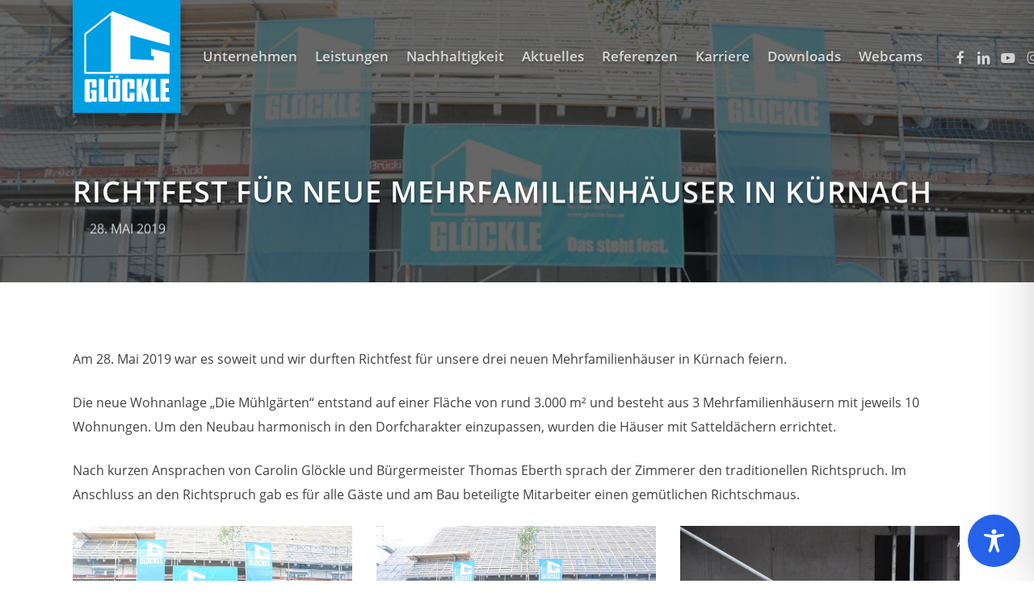

--- FILE ---
content_type: text/css
request_url: https://www.gloeckle-bau.de/wp-content/themes/schilhanwerbung/floating-icon.css
body_size: 601
content:
/*-----------------------------------------------------------------------------------*/
/* float-icon right																				 */
/*-----------------------------------------------------------------------------------*/

/* Extra small devices (phones, 600px and down) */
@media only screen and (max-width: 600px) {
.floating-menu-gloeckle {visibility: hidden; height: 0 !important;}
} 

/* Small devices (portrait tablets and large phones, 600px and up) */
@media only screen and (min-width: 600px) {
.floating-menu-gloeckle {visibility: hidden; height: 0 !important;}
} 

/* Medium devices (landscape tablets, 768px and up) */
@media only screen and (min-width: 768px) {
.floating-menu-gloeckle {visibility: hidden; height: 0 !important;}
} 

/* Large devices (laptops/desktops, 992px and up) */
@media only screen and (min-width: 1500px) {
  .floating-menu-gloeckle {
    position: fixed;
    top: 0px;
    right: 30px;
    z-index: 99999;
    display: flex;
    flex-direction: row;
    gap: 10px;
    visibility: visible;
  }
  .floating-menu-gloeckle img {
    height: 150px;   /* skaliert proportional runter */
    width: auto;
  }
}

/* Extra large devices (large laptops and desktops, 1200px and up) */
@media only screen and (min-width: 1200px) {
	
}

/* cetificate im slider nur auf desktop anzeigen */

/*-----------------------------------------------------------------------------------*/
/* Responsive Media Queries 20200616																				 */
/*-----------------------------------------------------------------------------------*/
/* Extra small devices (phones, 600px and down) */
@media only screen and (max-width: 600px) {
.slider-certificate {visibility: visible !important; }
} 

/* Small devices (portrait tablets and large phones, 600px and up) */
@media only screen and (min-width: 600px) {
.slider-certificate {visibility: visible !important; }
} 

/* Medium devices (landscape tablets, 768px and up) */
@media only screen and (min-width: 768px) {
	.slider-certificate {visibility: visible !important; }
} 

/* Large devices (laptops/desktops, 992px and up) */
@media only screen and (min-width: 1500px) and  (max-width: 4000px) {
	.slider-certificate {visibility: hidden !important; }
}

/*-----------------------------------------------------------------------------------*/
/* Logo / Headernav Correction	 */
/*-----------------------------------------------------------------------------------*/

body.material #header-outer[data-header-resize="1"]:not([data-format=left-header]):not(.scrolled-down):not(.small-nav) .span_3 {
	margin-right:0;
}

#header-outer[data-format=default] #social-in-menu {
    margin: 0 0 0 20px;
}

body.material #header-outer #social-in-menu i {
	width:30px;
}

--- FILE ---
content_type: image/svg+xml
request_url: https://www.gloeckle-bau.de/wp-content/uploads/2018/06/logo-gloeckle-bg-blau.svg
body_size: 864
content:
<?xml version="1.0" encoding="utf-8"?>
<!-- Generator: Adobe Illustrator 22.1.0, SVG Export Plug-In . SVG Version: 6.00 Build 0)  -->
<svg version="1.1" id="Ebene_1" xmlns="http://www.w3.org/2000/svg" xmlns:xlink="http://www.w3.org/1999/xlink" x="0px" y="0px"
	 viewBox="0 0 218 227.1" style="enable-background:new 0 0 218 227.1;" xml:space="preserve">
<style type="text/css">
	.st0{fill:#009EE2;}
	.st1{fill:#FFFFFF;}
	.st2{fill:#FFFFFF;stroke:#009FE3;stroke-width:12;}
</style>
<rect class="st0" width="218" height="227.1"/>
<path class="st1" d="M195.7,91.6V66.5L80.6,22.6v0L23.5,67.6l0,80.8h57.1v0h115.1v-41.6l-37.5-9.2V112l5.8,1.2l0,8.1l-47.5-3V70.5
	L195.7,91.6z M77,144.8H27.1l0-75.5L77,30.1L77,144.8z"/>
<polygon class="st1" points="194.2,185 194.2,176.7 187.5,176.7 187.5,167.4 194.6,167.4 194.6,158.7 177.3,158.7 177.3,204.4 
	195.3,204.4 195.3,195.7 187.5,195.7 187.5,185 "/>
<polygon class="st1" points="157.5,158.7 157.5,204.4 174.1,204.4 174.1,195.7 167.6,195.7 167.6,158.7 "/>
<polygon class="st1" points="154.9,204.4 148.3,179.3 148.3,179.2 154.4,158.7 144.9,158.7 139.6,178.6 139.6,158.7 129.5,158.7 
	129.5,204.4 139.6,204.4 139.6,182.3 144.5,204.4 "/>
<path class="st1" d="M39.9,202.9l0.5,0.1v1.4l7.8,0v-23.7h-12v6.3h2.4v11.4h-4.5v-32.9h4.5v10.3h9.6V163c0-0.2-0.1-4.2-4.3-4.2H28.3
	c-0.2,0-4.3,0.1-4.3,4.2v38.1c0,4.2,4.2,4.2,4.4,4.2h7.6C35.9,205.3,38.9,205.3,39.9,202.9z"/>
<path class="st1" d="M96,162.9c0-0.2-0.1-4.1-4.4-4.1H76.1c-0.2,0-4.4,0.1-4.4,4.1v37.3c0,4.1,4.2,4.1,4.4,4.1h15.5
	c4.3,0,4.4-4,4.4-4.1c0,0,0-13.7,0-14.9v-10.9V162.9z M86.7,197.6h-5.5v-32.1l5.5,0V197.6z"/>
<path class="st1" d="M125,186.2H115l0,11.3h-4.5v-32.1h4.5v12.9H125v-15.5c0-0.2-0.1-4.1-4.5-4.1h-15.9c-0.2,0-4.5,0.1-4.5,4.1v25.8
	v11.6c0,4.1,4.3,4.1,4.5,4.1h15.9c4.4,0,4.5-4,4.5-4.1V186.2z"/>
<rect x="75.3" y="152.2" class="st1" width="6.1" height="4"/>
<rect x="86.3" y="152.2" class="st1" width="6.1" height="4"/>
<path class="st2" d="M144.3,106.7"/>
<polygon class="st1" points="69.7,195.7 63.2,195.7 63.2,158.7 53,158.7 53,204.4 69.7,204.4 "/>
</svg>
